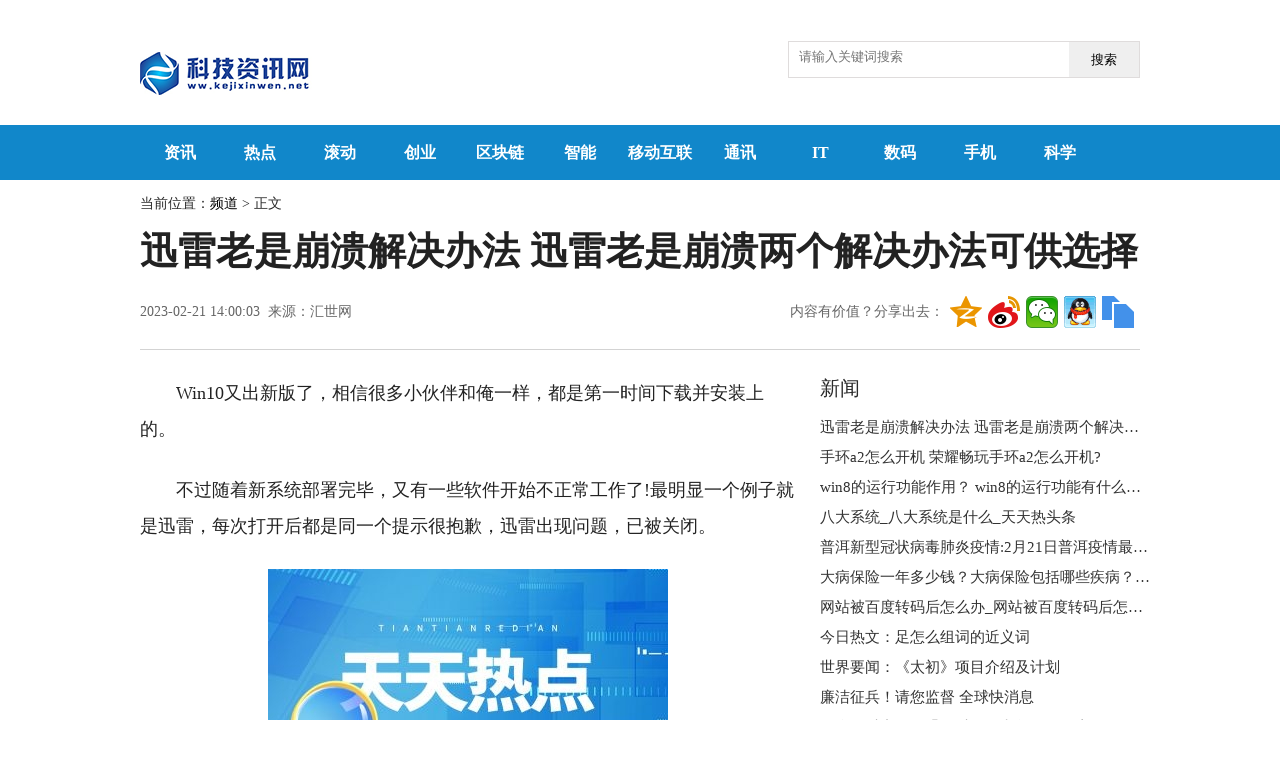

--- FILE ---
content_type: text/html
request_url: http://t.kejixinwen.net/toutiao/2023/0221/78546.html
body_size: 9114
content:
<!doctype html>
<html>
<head>
<meta charset="utf-8">
<base target="_blank"/>
<title>迅雷老是崩溃解决办法 迅雷老是崩溃两个解决办法可供选择  - 中国科技新闻网</title>
<meta name="keywords" content="迅雷老是崩溃,迅雷为什么老是崩溃,,迅雷老是崩溃解决办法,迅雷老是崩溃两个解决办法可供选择,">
<meta name="description" content="Win10又出新版了，相信很多小伙伴和俺一样，都是第一时间下载并安装上的。不过随着新系统部署完毕，又有一些软件开始不正常工作了!最明显一...">
<link media="screen" href="http://ww.kejixinwen.net/static/css/basic.css" rel="stylesheet" type="text/css"/>
<link href="http://ww.kejixinwen.net/static/css/article.css" rel="stylesheet" type="text/css">
<script type="text/javascript" src="http://ww.kejixinwen.net/static/js/jquery.min.js"></script>
<link rel="icon" href="http://ww.kejixinwen.net/static/favicon.ico" type="image/x-icon" />
<script src="http://ww.kejixinwen.net/static/js/uaredirect.js" type="text/javascript"></script>
<SCRIPT type=text/javascript>uaredirect("http://m.kejixinwen.net/toutiao/toutiao/2023/0221/78546.html");</SCRIPT>	
<!-- 百度头条自动抓取勿删 -->
<script>
(function(){
var el = document.createElement("script");
el.src = "https://sf1-scmcdn-tos.pstatp.com/goofy/ttzz/push.js?08305aa5313bd632e29cb250250774adbb293d6c52eeeb4b5125f19228a69089fd200ab919846025d54a608b50672c8c5c21ec72f3c1d53559149e8ad8c8e1e72c73688ffaca649957015de8ae0a2658";
el.id = "ttzz";
var s = document.getElementsByTagName("script")[0];
s.parentNode.insertBefore(el, s);
})(window)
</script>
<!-- 百度头条自动抓取勿删 -->
</head>
<style>
.searchdiv {width: 350px;height: 35px;border: 1px solid #dfdcdc;position: relative;}
.searchinput {border: 0px;outline: none;padding: 7px 0px 0 10px;width: 280px;overflow: hidden;}
.btnsearch {width: 20%;height: 35px;display: block;position: absolute;top: 0px;right: 0;background-image: url("http://ww.kejixinwen.net/static/images/search.png");border: 0px;cursor: pointer;}
div#MyDiv{display: none; position: fixed; left: 50%; top: 50%; background: rgb(255, 255, 255); width: 700px; height: 530px; padding: 15px; margin: -250px 0px 0px -350px; border-radius: 15px; border: 1px solid rgb(221, 221, 221); text-align: center;z-index:9999999;box-shadow: 0 5px 5px rgba(34,25,25,0.4);}
.content{text-indent: 2em;}
.content img{max-width: 500px !important;height: auto !important;margin: auto;display: block;}
</style>
<body>
﻿<header>
	<div class="header w1000">
		<div class="logo left">
			<a href="http://ww.kejixinwen.net/?b=0" target="_blank" title="">
			<img src="http://ww.kejixinwen.net/static/img/logo.png">				</a>
		</div>
							<div class="searchdiv" style="float:right;">
<form action="http://www.duosou.net/" method="get" target="_blank">
<input type="text" class="searchinput" name="keyword" id="keyword" placeholder="请输入关键词搜索" onfocus="autofocuss()" autocomplete="off">
<button class="btnsearch">搜索</button>
</form>
</div>
		<div class="cate left">
</div>
			
		<div class="clear"></div>

	</div>

</header>
<nav>
	<div class="nav" style="background: #1187ca;">
		<ul class="w1000">
			<li><a href="http://ww.kejixinwen.net/gamerc/" title="资讯">资讯</a></li>
			<li><a href="http://ww.kejixinwen.net/redian/" title="热点">热点</a></li>
			<li><a href="http://ww.kejixinwen.net/gundong/" title="滚动">滚动</a></li>
			<li><a href="http://ww.kejixinwen.net/chuangye/" title="创业">创业</a></li>
			<li><a href="http://ww.kejixinwen.net/qukuailian/" title="区块链">区块链</a></li>
			<li><a href="http://ww.kejixinwen.net/zhineng/" title="智能">智能</a></li>
			<li><a href="http://ww.kejixinwen.net/yidonghulian/" title="移动互联">移动互联</a></li>
			<li><a href="http://ww.kejixinwen.net/tongxun/" title="通讯">通讯</a></li>
			<li><a href="http://ww.kejixinwen.net/it/" title="IT">IT</a></li>
			<li><a href="http://ww.kejixinwen.net/shuma/" title="数码">数码</a></li>
			<li><a href="http://ww.kejixinwen.net/shouji/" title="手机">手机</a></li>
			<li><a href="http://ww.kejixinwen.net/kexue/" title="科学">科学</a></li>
			<b class="nav_jia"></b>
			<div class="clear"></div>
		</ul>
		<div class="w1000">
			<ul class="morenav">
				<li><a href="http://ww.kejixinwen.net/qiyeku/" title="企业库">企业库</a></li>
				<li><a href="http://ww.kejixinwen.net/pindao/" title="频道">频道</a></li>
				<li><a href="http://news.kejixinwen.net/" title="资讯">资讯</a></li>
				<div class="clear"></div>
			</ul>
		</div>
	</div>
</nav><div id="article" class="w1000">
  <div class="athere">
    当前位置：<a href="http://ww.kejixinwen.net/pindao/" target="_blank" title="频道">频道</a> &gt; 正文</div>
  <h1 class="ArticleTitle">迅雷老是崩溃解决办法 迅雷老是崩溃两个解决办法可供选择 </h1>
  <div class="ArticleInfo">
    <div class="left">2023-02-21 14:00:03&nbsp;&nbsp;来源：汇世网</div>
    <div class="right">
      <div class="bdsharebuttonbox">
        <a href="#" style="background: none;color:#666;text-indent: 0;text-decoration: none;width: auto;">内容有价值？分享出去：</a>
        <a href="#" class="bds_qzone" data-cmd="qzone" title="分享到QQ空间"></a>
        <a href="#" class="bds_tsina" data-cmd="tsina" title="分享到新浪微博"></a>
        <a href="#" class="bds_weixin" data-cmd="weixin" title="分享到微信"></a>
        <a href="#" class="bds_sqq" data-cmd="sqq" title="分享到QQ好友"></a>
        <a href="#" class="bds_copy" data-cmd="copy" title="分享到复制网址"></a>
      </div>
      <script>window._bd_share_config = {
          "common": {
            "bdSnsKey": {},
            "bdText": "",
            "bdMini": "2",
            "bdMiniList": false,
            "bdPic": "",
            "bdStyle": "1",
            "bdSize": "32"
          },
          "share": {}
        };
        with(document) 0[(getElementsByTagName('head')[0] || body).appendChild(createElement('script')).src = 'http://bdimg.share.baidu.com/static/api/js/share.js?v=89860593.js?cdnversion=' + ~ ( - new Date() / 36e5)];
      </script>
    </div>
    <div class="clear"></div>
  </div>
  <div class="Article left">
    <div class="content">
      <p>Win10又出新版了，相信很多小伙伴和俺一样，都是第一时间下载并安装上的。</p>
<p>不过随着新系统部署完毕，又有一些软件开始不正常工作了!最明显一个例子就是迅雷，每次打开后都是同一个提示很抱歉，迅雷出现问题，已被关闭。</p>
<p align="center"><img align="" alt="" border="0" src="http://tuxianggu.4898.cn/thumb/uploads/2022-07-01/19c829ec283da6989ebce088c0d0b777.jpg" width="400" /></p>
<p>迅雷极速版和迅雷7.9都有这种情况出现其实出现这种情况，主要是由于迅雷与当前Win10预览版不兼容所致。</p>
<p>目前解决的办法有两个，一是安装最新版迅雷9 Beta，另一个则是安装迅雷通用防崩溃补丁。</p>
<p>自动安装防崩溃补丁迅雷通用防崩溃补丁是迅雷官方推出的一款5MB大小文件包，安装非常简单，只要在迅雷关闭的情况下双击，即可自动进行安装。</p>
<p>安装完成后，重新启动迅雷，即可像以前一样正常使用，再也没有崩溃提示了。</p>
		 <p style="color: #fff;">关键词：      
          
       <a href="http://news.kejixinwen.net/tagxunleilaoshibengkui/" title="迅雷老是崩溃" target="_blank" style="color: #fff;">迅雷老是崩溃</a> 
              
       <a href="http://news.kejixinwen.net/tagxunleiweishimelaoshibengkui/" title="迅雷为什么老是崩溃" target="_blank" style="color: #fff;">迅雷为什么老是崩溃</a> 
              
       <a href="http://news.kejixinwen.net/tag/" title="" target="_blank" style="color: #fff;"></a> 
              
       <a href="http://news.kejixinwen.net/tagxunleilaoshibengkuijiejuebanfa/" title="迅雷老是崩溃解决办法" target="_blank" style="color: #fff;">迅雷老是崩溃解决办法</a> 
              
       <a href="http://news.kejixinwen.net/tagxunleilaoshibengkuilianggejiejuebanfakegongxuanze/" title="迅雷老是崩溃两个解决办法可供选择" target="_blank" style="color: #fff;">迅雷老是崩溃两个解决办法可供选择</a> 
              
       <a href="http://news.kejixinwen.net/tag/" title="" target="_blank" style="color: #fff;"></a> 
       
</p>
      <div id="pages"><div class="clear"></div></div>
    </div>

    <div class="tjyd">
      <h2>推荐阅读</h2>
	      <h3>
		<a href="http://ww.kejixinwen.net/gundong/2023/0221/78510.html" target="_blank" title="每天在网上找素材很麻烦?求字体网站推荐">每天在网上找素材很麻烦?求字体网站推荐</a></h3>
		<p>每天在网上找素材很麻烦?今天贴心的小编整理了一下收藏夹，从中选出了4个不错的资源网站，内容包括字体和图片，感兴趣的就继续看下去吧，记        <i class="red"><a href="http://ww.kejixinwen.net/gundong/2023/0221/78510.html" target="_blank" title="每天在网上找素材很麻烦?求字体网站推荐">【详细】</a></i>
      </p>
	      <h3>
		<a href="http://ww.kejixinwen.net/gundong/2023/0221/78494.html" target="_blank" title="用手机号查快递 如何用手机号查询快递？">用手机号查快递 如何用手机号查询快递？</a></h3>
		<p>24号清关完四方的订单跟踪一直不显示国内转运物流单号，客服让我们等更新，有群友反映说都收到货了也没更新物流单号。我百度了一下，找到了        <i class="red"><a href="http://ww.kejixinwen.net/gundong/2023/0221/78494.html" target="_blank" title="用手机号查快递 如何用手机号查询快递？">【详细】</a></i>
      </p>
	      <h3>
		<a href="http://ww.kejixinwen.net/gundong/2023/0220/78378.html" target="_blank" title="地震发生时躲在哪里？地震发生时躲在哪里存活率较高？">地震发生时躲在哪里？地震发生时躲在哪里存活率较高？</a></h3>
		<p>关于到现在蚂蚁庄园小鸡问答知识科普：地震发生时躲在什么空间里自救存活率较高这个话题，相信很多小伙伴都是非常有兴趣了解的吧，因为这个        <i class="red"><a href="http://ww.kejixinwen.net/gundong/2023/0220/78378.html" target="_blank" title="地震发生时躲在哪里？地震发生时躲在哪里存活率较高？">【详细】</a></i>
      </p>
	      <h3>
		<a href="http://ww.kejixinwen.net/gundong/2023/0220/78360.html" target="_blank" title="卫生许可证查询官网 食品卫生许可证查询系统?">卫生许可证查询官网 食品卫生许可证查询系统?</a></h3>
		<p>卫生许可证查询官网食品卫生许可证查询系统?卫生许可证查询要怎么查?我们浏览器搜索 全国食品经营许可社会公众查询第一个搜索结果是我们要        <i class="red"><a href="http://ww.kejixinwen.net/gundong/2023/0220/78360.html" target="_blank" title="卫生许可证查询官网 食品卫生许可证查询系统?">【详细】</a></i>
      </p>
	      <h3>
		<a href="http://ww.kejixinwen.net/gundong/2023/0220/78350.html" target="_blank" title="华硕电脑售后服务点?上海华硕笔记本服务点盘点">华硕电脑售后服务点?上海华硕笔记本服务点盘点</a></h3>
		<p>上海华硕笔记本修理点华硕电脑售后服务点?华硕在全国各地都有服务点。以下是上海华硕的服务点：1、上海松江区乐都路251号乐都大厦13楼J~K座        <i class="red"><a href="http://ww.kejixinwen.net/gundong/2023/0220/78350.html" target="_blank" title="华硕电脑售后服务点?上海华硕笔记本服务点盘点">【详细】</a></i>
      </p>
	    </div>
          <div class="xgxw">
      <h2>相关新闻</h2>
      <ul class="newslist">
	        <li>
          <a href="http://t.kejixinwen.net/toutiao/2023/0221/78546.html" target="_blank" title="迅雷老是崩溃解决办法 迅雷老是崩溃两个解决办法可供选择 ">迅雷老是崩溃解决办法 迅雷老是崩溃两个解决办法可供选择 </a></li>
	        <li>
          <a href="http://youxi.kejixinwen.net/youxi/2023/0221/78545.html" target="_blank" title="QQ炫舞卡八音技巧 八音技巧刷图的简单教程">QQ炫舞卡八音技巧 八音技巧刷图的简单教程</a></li>
	        <li>
          <a href="http://hnyu.kejixinwen.net/kejishidian/2023/0221/78544.html" target="_blank" title="手机杀毒软件推荐 几款好用的手机杀毒软件推荐">手机杀毒软件推荐 几款好用的手机杀毒软件推荐</a></li>
	        <li>
          <a href="http://ziyuan.kejixinwen.net/ziyuan/2023/0221/78543.html" target="_blank" title="酷狗蓝牙耳机连接? 酷狗蓝牙耳机怎么连接? ">酷狗蓝牙耳机连接? 酷狗蓝牙耳机怎么连接? </a></li>
	        <li>
          <a href="http://world.kejixinwen.net/world/2023/0221/78542.html" target="_blank" title="小米f码获得的方法 小米f码获得的几种方法介绍">小米f码获得的方法 小米f码获得的几种方法介绍</a></li>
	        <li>
          <a href="http://t.kejixinwen.net/toutiao/2023/0221/78541.html" target="_blank" title="手环a2怎么开机 荣耀畅玩手环a2怎么开机?">手环a2怎么开机 荣耀畅玩手环a2怎么开机?</a></li>
	        <li>
          <a href="http://t.kejixinwen.net/toutiao/2023/0221/78540.html" target="_blank" title="win8的运行功能作用？ win8的运行功能有什么作用？ ">win8的运行功能作用？ win8的运行功能有什么作用？ </a></li>
	        <li>
          <a href="http://hrb.kejixinwen.net/hdkb/2023/0221/78539.html" target="_blank" title="红米手机哪款性价比高 红米手机哪款质量好？ ">红米手机哪款性价比高 红米手机哪款质量好？ </a></li>
	        <li>
          <a href="http://zhidao.kejixinwen.net/zhidao/2023/0221/78538.html" target="_blank" title="百度云提示错误1550010 百度云提示错误1550010咋回事？">百度云提示错误1550010 百度云提示错误1550010咋回事？</a></li>
	        <li>
          <a href="http://hnyu.kejixinwen.net/kejishidian/2023/0221/78537.html" target="_blank" title="三星Galaxy S II HD LTE好不好用呢？">三星Galaxy S II HD LTE好不好用呢？</a></li>
	        <li>
          <a href="http://ziyuan.kejixinwen.net/ziyuan/2023/0221/78536.html" target="_blank" title="背景图片储存位置  win10自带桌面背景图片储存位置 ">背景图片储存位置  win10自带桌面背景图片储存位置 </a></li>
	        <li>
          <a href="http://wb.kejixinwen.net/waibao/2023/0221/78535.html" target="_blank" title="360se.exe进程非常高 360se.exe进程非常高是什么原因呢?">360se.exe进程非常高 360se.exe进程非常高是什么原因呢?</a></li>
	        <li>
          <a href="http://finance.kejixinwen.net/caijing/2023/0221/78534.html" target="_blank" title="swiftcode主要组成部分 swiftcode主要组成介绍">swiftcode主要组成部分 swiftcode主要组成介绍</a></li>
	        <li>
          <a href="http://edu.kejixinwen.net/kejiao/2023/0221/78533.html" target="_blank" title="三三星盖世系列S5570售价 星盖世系列S5570售价多少？">三三星盖世系列S5570售价 星盖世系列S5570售价多少？</a></li>
	        <li>
          <a href="http://t.kejixinwen.net/toutiao/2023/0221/78532.html" target="_blank" title="八大系统_八大系统是什么_天天热头条">八大系统_八大系统是什么_天天热头条</a></li>
	        <li>
          <a href="http://ww.kejixinwen.net/kexue/2023/0221/78531.html" target="_blank" title="短讯！快递巨头打响“空战”！顺丰、圆通烧钱百亿建机场，客运飞行员转开货机">短讯！快递巨头打响“空战”！顺丰、圆通烧钱百亿建机场，客运飞行员转开货机</a></li>
	        <li>
          <a href="http://ww.kejixinwen.net/kexue/2023/0221/78530.html" target="_blank" title="世界观热点：真正0降解的黑科技现身常州，塑料污染有望成历史！">世界观热点：真正0降解的黑科技现身常州，塑料污染有望成历史！</a></li>
	        <li>
          <a href="http://news.kejixinwen.net/zixun/2023/0221/78529.html" target="_blank" title="微软 Outlook 垃圾邮件过滤器出现故障：用户收到大量垃圾邮件 全球热推荐">微软 Outlook 垃圾邮件过滤器出现故障：用户收到大量垃圾邮件 全球热推荐</a></li>
	        <li>
          <a href="http://news.kejixinwen.net/zixun/2023/0221/78528.html" target="_blank" title="中创新航被判侵害宁德时代专利权：停止销售相关产品 环球新要闻">中创新航被判侵害宁德时代专利权：停止销售相关产品 环球新要闻</a></li>
	        <li>
          <a href="http://news.kejixinwen.net/zixun/2023/0221/78527.html" target="_blank" title="焦点速递！微软重建 Teams 应用程序：基于 Webview2 和 React 开发">焦点速递！微软重建 Teams 应用程序：基于 Webview2 和 React 开发</a></li>
	        <div class="clear"></div>
      </ul>
    </div>
  </div>
  <div class="sidebar right">
<div class="adver_3"><script type="text/javascript" src="http://user.042.cn/adver/adver.js"></script><script type="text/javascript">getAdvert('.adver_3',1,'300px','300px');</script></div>	<h2>新闻</h2>
    <ul class="newslist">
		      <li>
        <a href="http://t.kejixinwen.net/toutiao/2023/0221/78546.html" target="_blank" title="迅雷老是崩溃解决办法 迅雷老是崩溃两个解决办法可供选择 ">迅雷老是崩溃解决办法 迅雷老是崩溃两个解决办法可供选择 </a></li>
	      <li>
        <a href="http://t.kejixinwen.net/toutiao/2023/0221/78541.html" target="_blank" title="手环a2怎么开机 荣耀畅玩手环a2怎么开机?">手环a2怎么开机 荣耀畅玩手环a2怎么开机?</a></li>
	      <li>
        <a href="http://t.kejixinwen.net/toutiao/2023/0221/78540.html" target="_blank" title="win8的运行功能作用？ win8的运行功能有什么作用？ ">win8的运行功能作用？ win8的运行功能有什么作用？ </a></li>
	      <li>
        <a href="http://t.kejixinwen.net/toutiao/2023/0221/78532.html" target="_blank" title="八大系统_八大系统是什么_天天热头条">八大系统_八大系统是什么_天天热头条</a></li>
	      <li>
        <a href="http://t.kejixinwen.net/toutiao/2023/0221/78519.html" target="_blank" title="普洱新型冠状病毒肺炎疫情:2月21日普洱疫情最新消息今天数据统计情况通报">普洱新型冠状病毒肺炎疫情:2月21日普洱疫情最新消息今天数据统计情况通报</a></li>
	      <li>
        <a href="http://t.kejixinwen.net/toutiao/2023/0221/78495.html" target="_blank" title="大病保险一年多少钱？大病保险包括哪些疾病？_世界球精选">大病保险一年多少钱？大病保险包括哪些疾病？_世界球精选</a></li>
	      <li>
        <a href="http://t.kejixinwen.net/toutiao/2023/0221/78487.html" target="_blank" title="网站被百度转码后怎么办_网站被百度转码后怎么办呀_环球新要闻">网站被百度转码后怎么办_网站被百度转码后怎么办呀_环球新要闻</a></li>
	      <li>
        <a href="http://t.kejixinwen.net/toutiao/2023/0221/78476.html" target="_blank" title="今日热文：足怎么组词的近义词">今日热文：足怎么组词的近义词</a></li>
	      <li>
        <a href="http://t.kejixinwen.net/toutiao/2023/0220/78470.html" target="_blank" title="世界要闻：《太初》项目介绍及计划">世界要闻：《太初》项目介绍及计划</a></li>
	      <li>
        <a href="http://t.kejixinwen.net/toutiao/2023/0220/78454.html" target="_blank" title="廉洁征兵！请您监督 全球快消息">廉洁征兵！请您监督 全球快消息</a></li>
	      <li>
        <a href="http://t.kejixinwen.net/toutiao/2023/0220/78444.html" target="_blank" title="一个人对亲人暴躁，对外人和气，原因竟是…… 重点聚焦">一个人对亲人暴躁，对外人和气，原因竟是…… 重点聚焦</a></li>
	      <li>
        <a href="http://t.kejixinwen.net/toutiao/2023/0220/78436.html" target="_blank" title="02月20日12时宁夏银川疫情数据 阳了以后为什么会腰疼？应该怎么办？">02月20日12时宁夏银川疫情数据 阳了以后为什么会腰疼？应该怎么办？</a></li>
	      <li>
        <a href="http://t.kejixinwen.net/toutiao/2023/0220/78410.html" target="_blank" title="一键硬盘版备份方法  一键ghost8.3硬盘版备份方法介绍">一键硬盘版备份方法  一键ghost8.3硬盘版备份方法介绍</a></li>
	      <li>
        <a href="http://t.kejixinwen.net/toutiao/2023/0220/78401.html" target="_blank" title="长沙务工落户要在长沙住多久">长沙务工落户要在长沙住多久</a></li>
	      <li>
        <a href="http://t.kejixinwen.net/toutiao/2023/0220/78392.html" target="_blank" title="要闻：Secret Sales 预计今年将增长 85%">要闻：Secret Sales 预计今年将增长 85%</a></li>
	      <li>
        <a href="http://t.kejixinwen.net/toutiao/2023/0220/78363.html" target="_blank" title="2018年315晚会曝光事件 2018年315晚会曝光有哪些？">2018年315晚会曝光事件 2018年315晚会曝光有哪些？</a></li>
	      <li>
        <a href="http://t.kejixinwen.net/toutiao/2023/0220/78362.html" target="_blank" title="我想对爸爸说400字书信_我想对爸爸说400字 每日聚焦">我想对爸爸说400字书信_我想对爸爸说400字 每日聚焦</a></li>
	      <li>
        <a href="http://t.kejixinwen.net/toutiao/2023/0220/78349.html" target="_blank" title="环球热讯:太突然了！国际巨星病情恶化，这种疾病要重视！">环球热讯:太突然了！国际巨星病情恶化，这种疾病要重视！</a></li>
	      <li>
        <a href="http://t.kejixinwen.net/toutiao/2023/0220/78337.html" target="_blank" title="网络电视看电视台节目用什么软件_网络电视看电视台节目是用什么软件">网络电视看电视台节目用什么软件_网络电视看电视台节目是用什么软件</a></li>
	      <li>
        <a href="http://t.kejixinwen.net/toutiao/2023/0219/78327.html" target="_blank" title="环球视讯！13所成都新学校最新进展，部分今年已投用">环球视讯！13所成都新学校最新进展，部分今年已投用</a></li>
	    </ul>
      <div class="adver_3"><script type="text/javascript" src="http://user.042.cn/adver/adver.js"></script><script type="text/javascript">getAdvert('.adver_3',1,'300px','300px');</script></div>	<h2>热点</h2>
    <ul class="newslist">
		      <li>
        <a href="http://ww.kejixinwen.net/redian/2023/0221/78500.html" target="_blank" title="2万一3万电动汽车图片 2万一3万电动汽车价格">2万一3万电动汽车图片 2万一3万电动汽车价格</a></li>
	      <li>
        <a href="http://ww.kejixinwen.net/redian/2023/0220/78379.html" target="_blank" title="对于黑匣子的三个常识性错误 飞机黑匣子里装的是什么东西？">对于黑匣子的三个常识性错误 飞机黑匣子里装的是什么东西？</a></li>
	      <li>
        <a href="http://ww.kejixinwen.net/redian/2023/0217/77959.html" target="_blank" title="五大工程塑料简介 五大工程塑料各自具备怎样的特点？">五大工程塑料简介 五大工程塑料各自具备怎样的特点？</a></li>
	      <li>
        <a href="http://ww.kejixinwen.net/redian/2023/0216/77840.html" target="_blank" title="什么是冷极 冷极具体位置在哪？">什么是冷极 冷极具体位置在哪？</a></li>
	      <li>
        <a href="http://ww.kejixinwen.net/redian/2023/0216/77837.html" target="_blank" title="中国太空行走第一人是谁?中国太空行走第一人介绍">中国太空行走第一人是谁?中国太空行走第一人介绍</a></li>
	      <li>
        <a href="http://ww.kejixinwen.net/redian/2023/0216/77835.html" target="_blank" title="被称为死亡之海的沙漠 被称为死亡之海的沙漠是什么？">被称为死亡之海的沙漠 被称为死亡之海的沙漠是什么？</a></li>
	      <li>
        <a href="http://ww.kejixinwen.net/redian/2023/0215/77718.html" target="_blank" title="平板电视选购技巧 平板电视选购有什么技巧呢?">平板电视选购技巧 平板电视选购有什么技巧呢?</a></li>
	      <li>
        <a href="http://ww.kejixinwen.net/redian/2023/0214/77589.html" target="_blank" title="三次发射送10人抵达太空 SpaceX此次用的是什么飞船？">三次发射送10人抵达太空 SpaceX此次用的是什么飞船？</a></li>
	      <li>
        <a href="http://ww.kejixinwen.net/redian/2023/0214/77581.html" target="_blank" title="蘑菇栽培模式 栽培蘑菇的主要特点">蘑菇栽培模式 栽培蘑菇的主要特点</a></li>
	      <li>
        <a href="http://ww.kejixinwen.net/redian/2023/0214/77578.html" target="_blank" title="台风灿鸿持续北上 台风灿鸿持续北上现在到哪了？">台风灿鸿持续北上 台风灿鸿持续北上现在到哪了？</a></li>
	      <li>
        <a href="http://ww.kejixinwen.net/redian/2023/0213/77457.html" target="_blank" title="低碳经济对生活影响 低碳经济对生活的有什么影响？">低碳经济对生活影响 低碳经济对生活的有什么影响？</a></li>
	      <li>
        <a href="http://ww.kejixinwen.net/redian/2023/0209/77042.html" target="_blank" title="有哪些圣诞表情?微信表情包怎么添加?">有哪些圣诞表情?微信表情包怎么添加?</a></li>
	      <li>
        <a href="http://ww.kejixinwen.net/redian/2023/0208/76901.html" target="_blank" title="qqsvip有什么用?qqsvip有什么用简介">qqsvip有什么用?qqsvip有什么用简介</a></li>
	      <li>
        <a href="http://ww.kejixinwen.net/redian/2023/0207/76785.html" target="_blank" title="SUV层出不穷 suv哪个性能好？">SUV层出不穷 suv哪个性能好？</a></li>
	      <li>
        <a href="http://ww.kejixinwen.net/redian/2023/0206/76654.html" target="_blank" title="盐碱地适合种什么 盐碱地到底适合种什么？">盐碱地适合种什么 盐碱地到底适合种什么？</a></li>
	      <li>
        <a href="http://ww.kejixinwen.net/redian/2023/0206/76653.html" target="_blank" title="学习机哪种好 学习机品牌有什么？">学习机哪种好 学习机品牌有什么？</a></li>
	      <li>
        <a href="http://ww.kejixinwen.net/redian/2023/0203/76404.html" target="_blank" title="粉红色月亮是咋回事？粉红色月亮是因为什么？">粉红色月亮是咋回事？粉红色月亮是因为什么？</a></li>
	      <li>
        <a href="http://ww.kejixinwen.net/redian/2023/0203/76402.html" target="_blank" title="混凝土泵车品牌 混凝土泵车品牌有哪些？">混凝土泵车品牌 混凝土泵车品牌有哪些？</a></li>
	      <li>
        <a href="http://ww.kejixinwen.net/redian/2023/0202/76291.html" target="_blank" title="什么是钛白粉 钛白粉具有怎样的化学性质？">什么是钛白粉 钛白粉具有怎样的化学性质？</a></li>
	      <li>
        <a href="http://ww.kejixinwen.net/redian/2023/0202/76290.html" target="_blank" title="菲律宾的巧克力山 菲律宾的巧克力山为什么被说是第八大奇迹？">菲律宾的巧克力山 菲律宾的巧克力山为什么被说是第八大奇迹？</a></li>
	    </ul>
      <div class="adver_3"><script type="text/javascript" src="http://user.042.cn/adver/adver.js"></script><script type="text/javascript">getAdvert('.adver_3',1,'300px','300px');</script></div>	<h2>资讯</h2>
    <ul class="newslist">
		      <li>
        <a href="http://ww.kejixinwen.net/gamerc/2023/0221/78505.html" target="_blank" title="空调加氟多少钱 空调加氟一般需要多少钱?">空调加氟多少钱 空调加氟一般需要多少钱?</a></li>
	      <li>
        <a href="http://ww.kejixinwen.net/gamerc/2023/0220/78380.html" target="_blank" title="老式大卡怎么剪小卡 老式大卡能剪成小卡嘛？">老式大卡怎么剪小卡 老式大卡能剪成小卡嘛？</a></li>
	      <li>
        <a href="http://ww.kejixinwen.net/gamerc/2023/0220/78372.html" target="_blank" title="微信拍一拍后缀加文字 微信拍一拍后缀加文字攻略">微信拍一拍后缀加文字 微信拍一拍后缀加文字攻略</a></li>
	      <li>
        <a href="http://ww.kejixinwen.net/gamerc/2023/0220/78361.html" target="_blank" title="世界上最贵的汽车 世界上最贵的汽车排名前十名">世界上最贵的汽车 世界上最贵的汽车排名前十名</a></li>
	      <li>
        <a href="http://ww.kejixinwen.net/gamerc/2023/0216/77833.html" target="_blank" title="世界十大运输机有什么 世界十大运输机属于哪个国家？">世界十大运输机有什么 世界十大运输机属于哪个国家？</a></li>
	      <li>
        <a href="http://ww.kejixinwen.net/gamerc/2023/0215/77725.html" target="_blank" title="很火的换脸的app 很火的换脸的app女生用的叫什么?">很火的换脸的app 很火的换脸的app女生用的叫什么?</a></li>
	      <li>
        <a href="http://ww.kejixinwen.net/gamerc/2023/0214/77588.html" target="_blank" title="彻底删除网页浏览记录  如何能彻底删除网页浏览记录？">彻底删除网页浏览记录  如何能彻底删除网页浏览记录？</a></li>
	      <li>
        <a href="http://ww.kejixinwen.net/gamerc/2023/0213/77469.html" target="_blank" title="奥迪a4召回原因是什么？国内召回情况有几种？">奥迪a4召回原因是什么？国内召回情况有几种？</a></li>
	      <li>
        <a href="http://ww.kejixinwen.net/gamerc/2023/0213/77467.html" target="_blank" title="长安马自达召回昂克赛拉 召回昂克赛拉怎么解决?">长安马自达召回昂克赛拉 召回昂克赛拉怎么解决?</a></li>
	      <li>
        <a href="http://ww.kejixinwen.net/gamerc/2023/0213/77463.html" target="_blank" title="本田思域宣布召回 思域召回对品牌的伤害大吗?">本田思域宣布召回 思域召回对品牌的伤害大吗?</a></li>
	      <li>
        <a href="http://ww.kejixinwen.net/gamerc/2023/0209/77039.html" target="_blank" title="google无法访问 google无法访问原因介绍">google无法访问 google无法访问原因介绍</a></li>
	      <li>
        <a href="http://ww.kejixinwen.net/gamerc/2023/0208/76909.html" target="_blank" title="私家车使用年限 私家车使用年限是多久？">私家车使用年限 私家车使用年限是多久？</a></li>
	      <li>
        <a href="http://ww.kejixinwen.net/gamerc/2023/0208/76903.html" target="_blank" title="删除网址怎么做  如何能彻底删除网页浏览记录？">删除网址怎么做  如何能彻底删除网页浏览记录？</a></li>
	      <li>
        <a href="http://ww.kejixinwen.net/gamerc/2023/0207/76791.html" target="_blank" title="扩音器怎么选 扩音器什么牌子好？">扩音器怎么选 扩音器什么牌子好？</a></li>
	      <li>
        <a href="http://ww.kejixinwen.net/gamerc/2023/0206/76656.html" target="_blank" title="垃圾短信怎么拦截 垃圾短信怎么拦截的方法">垃圾短信怎么拦截 垃圾短信怎么拦截的方法</a></li>
	      <li>
        <a href="http://ww.kejixinwen.net/gamerc/2023/0202/76292.html" target="_blank" title="生物物种诺亚方舟是什么 生物物种诺亚方舟意义何在？">生物物种诺亚方舟是什么 生物物种诺亚方舟意义何在？</a></li>
	      <li>
        <a href="http://ww.kejixinwen.net/gamerc/2023/0130/75938.html" target="_blank" title="天文学家对宇宙年龄进行了新的评估 宇宙年龄到底是什么？">天文学家对宇宙年龄进行了新的评估 宇宙年龄到底是什么？</a></li>
	      <li>
        <a href="http://ww.kejixinwen.net/gamerc/2023/0129/75801.html" target="_blank" title="我国无烟煤储量多少 无烟煤与烟煤的主要区别 ">我国无烟煤储量多少 无烟煤与烟煤的主要区别 </a></li>
	      <li>
        <a href="http://ww.kejixinwen.net/gamerc/2023/0129/75797.html" target="_blank" title="蓝光到底是什么光 人们常说的蓝光到底是一种什么光">蓝光到底是什么光 人们常说的蓝光到底是一种什么光</a></li>
	      <li>
        <a href="http://ww.kejixinwen.net/gamerc/2023/0129/75785.html" target="_blank" title="vaio笔记本电脑有什么优缺点 vaio笔记本电脑简介">vaio笔记本电脑有什么优缺点 vaio笔记本电脑简介</a></li>
	    </ul>
  </div>
  <div class="clear"></div>
</div>
<p style="text-align: center">关于我们 &nbsp;| &nbsp;联系方式 &nbsp;|&nbsp; 免责条款 &nbsp;|&nbsp; 招聘信息 &nbsp;| &nbsp;广告服务 &nbsp;|&nbsp; 帮助中心</p>
<p style="text-align: center">联系我们:85 572 98@qq.com<a href="https://beian.miit.gov.cn/">备案号：粤ICP备18023326号-40</a></p>
<p style="text-align: center">科技资讯网 版权所有</p>
<p style="text-align: center"><a href="https://v.yunaq.com/certificate?domain=www.dogame.com.cn&amp;from=label&amp;code=90020" target="cyxyv"><img src="https://aqyzmedia.yunaq.com/labels/label_sm_90020.png" /></a></p><script>
(function(){
    var bp = document.createElement('script');
    var curProtocol = window.location.protocol.split(':')[0];
    if (curProtocol === 'https') {
        bp.src = 'https://zz.bdstatic.com/linksubmit/push.js';
    }
    else {
        bp.src = 'http://push.zhanzhang.baidu.com/push.js';
    }
    var s = document.getElementsByTagName("script")[0];
    s.parentNode.insertBefore(bp, s);
})();
</script>
<script charset="UTF-8" language="javascript" src="//data.dzxwnews.com/a.php"></script>
</body>
</html>